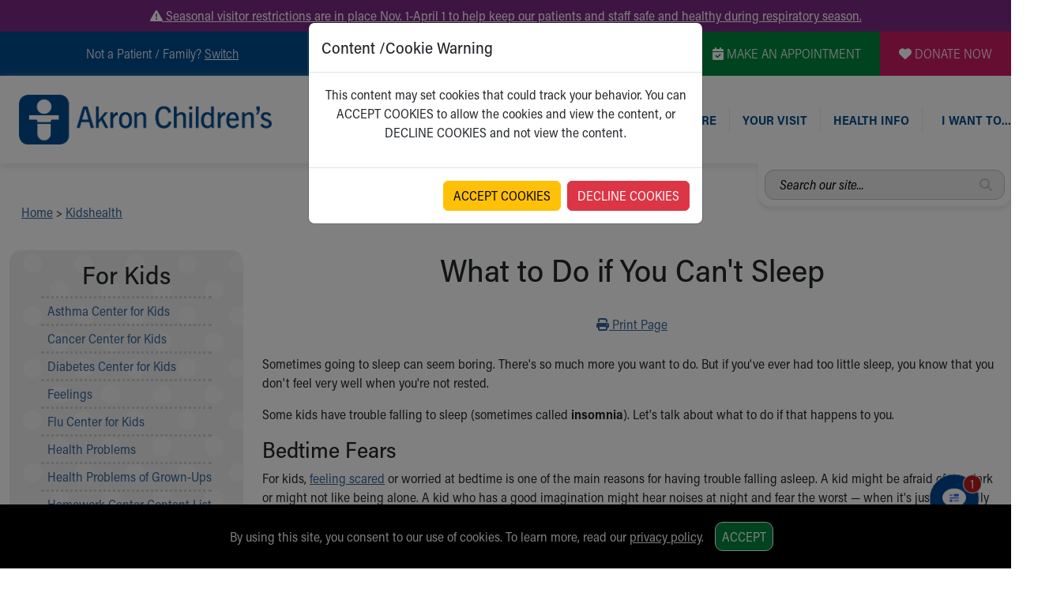

--- FILE ---
content_type: text/css
request_url: https://www.akronchildrens.org/kidshealth/newIn2021.css
body_size: 13128
content:
/* CSS for XML Feed 2021 */

/* SLIDESHOWS **********/
.slideshow {
    min-height: 300px;
    min-width: 200px;
    width: 100%;
    position: relative;
}

.cmp-carousel__item {
    display: none;
}

.cmp-carousel__item.cmp-carousel__item--active {
    display: block !important;
}

.kh-shideshow-thumb-nav-back,
.kh-slideshow,
.kh-slideshow-controls,
.kh-slideshow-count,
.kh-slideshow-footer,
.kh-slideshow-logo,
.kh-slideshow-play,
.kh-slideshow-slide,
.kh-slideshow-slide-active,
.kh-slideshow-slide-content,
.kh-slideshow-slide-image,
.kh-slideshow-slide-title,
.kh-slideshow-slides,
.kh-slideshow-thumb,
.kh-slideshow-thumb-active,
.kh-slideshow-thumb-nav-forward,
.kh-slideshow-thumbs {
    -moz-box-sizing: border-box;
    -webkit-box-sizing: border-box;
    box-sizing: border-box
}

.kh-read-less,
.kh-read-more,
.kh-slideshow-nav-back,
.kh-slideshow-nav-forward,
.kh-slideshow-pause,
.kh-slideshow-play,
.kh-slideshow-thumb,
.kh-slideshow-thumb-nav-back,
.kh-slideshow-thumb-nav-forward {
    cursor: pointer
}

.kh-slideshow {
    border: 0;
    margin: 0 0 20px;
    padding: 0;
    min-width: 295px;
    width: 100%;
    border-radius: 0;
    position: relative;
    line-height: 1.5em;
    clear: both
}

.kh-slideshow .kh-hide-element {
    display: none !important
}

.kh-slideshow .kh-slideshow-logo {
    display: none
}

.kh-slideshow .kh-slideshow-slides {
    overflow: none;
    position: relative
}

.kh-slideshow .kh-slideshow-slides .kh-slideshow-controls {
    position: absolute !important;
    width: 100%;
    height: 100% !important;
    z-index: 1;
    overflow: hidden
}

.kh-slideshow-MControl .kh-slideshow-nav-back {
    left: 1px
}

.kh-slideshow-MControl .kh-slideshow-nav-forward {
    margin-right: 1px;
    border-right: 0
}

.kh-slideshow-MControl .kh-slideshow-nav-back,
.kh-slideshow-MControl .kh-slideshow-nav-forward {
    position: absolute;
    z-index: 20;
    top: 290px
}

@media only screen and (max-width:767px) {

    .kh-slideshow-MControl .kh-slideshow-nav-back,
    .kh-slideshow-MControl .kh-slideshow-nav-forward {
        position: absolute;
        z-index: 20;
        top: 380px
    }
}

@media only screen and (max-width:376px) {

    .kh-slideshow-MControl .kh-slideshow-nav-back,
    .kh-slideshow-MControl .kh-slideshow-nav-forward {
        position: absolute;
        z-index: 20;
        top: 25pc
    }
}

.kh-slideshow-nav-back {
    background: url("[data-uri]");
    left: -1px;
    background-color: transparent;
}

.kh-slideshow-nav-forward {
    background-image: url("[data-uri]");
    right: -1px;
    background-color: transparent;
    background-size: contain;
}

.kh-slideshow-nav-back,
.kh-slideshow-nav-forward {
    height: 50px;
    width: 30px;
    position: absolute;
    z-index: 1;
    border: 0;
    top: 50% !important;
    margin-top: -20%;
    background-repeat: no-repeat;
    opacity: .9 !important;
}

.kh-slideshow-count {
    background: #003a6f;
    background-position: top;
    background-repeat: no-repeat;
    background-size: 100%;
    color: #fff;
    max-width: 94px;
    min-width: 40px;
    max-height: 66px;
    min-height: 22px;
    padding: 1%;
    position: absolute;
    top: 0;
    right: 0;
    text-align: center;
    font-family: Arial, Helvetica, sans-serifl;
    z-index: 10;
    opacity: .8
}

.kh-current-slide-num {
    font-weight: 700;
    font-size: 1.18em !important;
    font-family: Arial, Helvetica, sans-serif
}

.kh-slideshow .kh-slideshow-slides .kh-slideshow-controls .kh-slideshow-play {
    background: url(https://kidshealth.org/misc/javascript/js_apps/kh-slideshows/slideshow-play.png);
    background-position: bottom;
    background-repeat: no-repeat;
    background-size: 100%;
    max-width: 84px;
    width: 10%;
    min-width: 28px;
    max-height: 66px;
    height: inherit;
    min-height: 33px;
    position: absolute;
    bottom: 0;
    right: 0;
    display: none
}

.kh-slideshow .kh-slideshow-slides .kh-slideshow-controls .kh-slideshow-play:hover {
    opacity: 1;
    filter: alpha(opacity=100);
    display: none
}

.kh-slideshow .kh-slideshow-slides .kh-slideshow-controls .kh-slideshow-pause {
    background: url(https://kidshealth.org/misc/javascript/js_apps/kh-slideshows/slideshow-pause.png);
    background-position: bottom;
    background-repeat: no-repeat;
    background-size: 100%;
    max-width: 84px;
    width: 10%;
    min-width: 28px;
    max-height: 66px;
    height: inherit;
    min-height: 33px;
    position: absolute;
    bottom: 0;
    right: 0;
    display: none
}

.kh-slideshow .kh-slideshow-slides .kh-slideshow-slide {
    width: 100%
}

.kh-slideshow .kh-slideshow-slides .kh-slideshow-slide .kh-slideshow-slide-image {
    border: 1px solid;
    margin-bottom: 10px;
    position: relative;
    width: 100%;
    overflow: hidden
}

.kh-slideshow .kh-slideshow-slides .kh-slideshow-slide .kh-slideshow-slide-image img {
    width: 100%;
    height: auto !important;
    position: relative;
    max-width: none !important;
    display: block
}

.kh-slideshow .kh-slideshow-slides .kh-slideshow-slide .kh-slideshow-slide-title {
    font-family: Arial, Helvetica Neue, Helvetica, sans-serif !important;
    padding: 6px !important;
    font-weight: 400 !important;
    font-size: 14px !important;
    margin: 0 !important;
    border: 0 !important
}

.kh-slideshow .kh-slideshow-slides .kh-slideshow-slide .kh-slideshow-slide-content {
    border: 1px solid !important;
    border-top: none;
    padding: 10px 20px 20px;
    margin-bottom: 6px
}

.kh-slideshow .kh-slideshow-slides .kh-slideshow-slide .kh-slideshow-slide-content .kh-read-more {
    font-weight: 700
}

.kh-slideshow .kh-slideshow-footer {
    font-size: .8em;
    overflow: none;
    margin-bottom: 9pt;
    text-align: right;
    padding-right: 0;
    padding-top: 4px
}

.kh-slideshow .kh-slideshow-footer span {
    float: right
}

.kh-slideshow {
    background: #fff
}

.kh-slideshow,
.kh-slideshow .kh-slideshow-slides .kh-slideshow-slide .kh-slideshow-slide-image,
.kh-slideshow .kh-slideshow-slides .kh-slideshow-slide .kh-slideshow-slide-title {
    border-color: #818181
}

.kh-slideshow .kh-slideshow-slides .kh-slideshow-slide .kh-slideshow-slide-content {
    background: #fff;
    border-color: #818181
}

.kh-slideshow .kh-slideshow-footer {
    color: #555
}

.kh-hide-thumbs {
    display: none
}

.kh-slideshow-kids .kh-slideshow-logo {
    background-image: url(https://kidshealth.org/misc/javascript/js_apps/kh-slideshows/kids-health-logo.png)
}

.kh-slideshow-kids .kh-slideshow-slides .kh-slideshow-slide .kh-slideshow-slide-title {
    color: #fff !important;
    background: #1a3d6d !important;
    padding: 10px 20px !important;
    font-size: 1.25em !important;
    margin-top: -3px !important;
    font-weight: 400 !important
}

.kh-slideshow-kids .kh-slideshow-slides .kh-slideshow-slide .kh-slideshow-slide-content .kh-read-more {
    color: #039
}

.kh-slideshow-teens .kh-slideshow-logo {
    background-image: url(https://kidshealth.org/misc/javascript/js_apps/kh-slideshows/teens-health-logo.png)
}

.kh-slideshow-teens .kh-slideshow-slides .kh-slideshow-slide .kh-slideshow-slide-title {
    color: #fff !important;
    background: #0198d3 !important
}

.kh-slideshow-teens .kh-slideshow-slides .kh-slideshow-slide .kh-slideshow-slide-content .kh-read-more {
    color: #0198d3
}

.kh-print-section {
    border: 1px solid #818181;
    border-top: none;
    margin-bottom: 6px;
    background: #fff
}

.kh-print-section,
.kh-print-text {
    position: relative;
    text-align: right;
    display: none
}

.kh-print-text {
    font-weight: 700;
    font-size: 1em;
    cursor: pointer;
    text-decoration: underline;
    right: 10px;
    bottom: 8px;
    background: transparent;
    border: 0
}

.kh-slideshow-kids .kh-print-text {
    color: #039
}

.kh-slideshow-teens .kh-print-text {
    color: #00a2e8
}

.kh-slideshow-kids .kh-print-text:after {
    background-image: url(https://kidshealth.org/misc/javascript/js_apps/kh-slideshows/print-icon-kid.png)
}

.kh-slideshow-kids .kh-print-text:after,
.kh-slideshow-teens .kh-print-text:after {
    content: "";
    width: 37px;
    height: 22px;
    display: inline-block;
    position: relative;
    top: 3px;
    margin-left: 10px;
    display: none
}

.kh-slideshow-teens .kh-print-text:after {
    background-image: url(https://kidshealth.org/misc/javascript/js_apps/kh-slideshows/print-icon-teen.png)
}

.kh-print-slide {
    display: none
}

.kh-slideshow-kids .kh-print-slide {
    background-image: url(https://kidshealth.org/misc/javascript/js_apps/kh-slideshows/print-icon-kid.png);
    display: none
}

.kh-slideshow-teens .kh-print-slide {
    background-image: url(https://kidshealth.org/misc/javascript/js_apps/kh-slideshows/print-icon-teen.png);
    display: none
}

@media \0screen {
    .kh-slideshow-logo {
        display: none
    }

    .kh-slideshow-logo,
    .kh-slideshow-logo-ie8 {
        min-height: 36px !important;
        margin: -40px 0 !important;
        min-width: 7pc !important;
        background-image: none !important
    }

    .kh-slideshow-kids .kh-slideshow-logo-ie8 {
        filter: progid:DXImageTransform.Microsoft.AlphaImageLoader(src="https://kidshealth.org/misc/javascript/js_apps/kh-slideshows/kids-health-logo.png", sizingMethod="scale");
        -ms-filter: "progid:DXImageTransform.Microsoft.AlphaImageLoader(src='https://kidshealth.org/misc/javascript/js_apps/kh-slideshows/kids-health-logo.png', sizingMethod='scale')"
    }

    .kh-slideshow-teens .kh-slideshow-logo-ie8 {
        filter: progid:DXImageTransform.Microsoft.AlphaImageLoader(src="https://kidshealth.org/misc/javascript/js_apps/kh-slideshows/teens-health-logo.png", sizingMethod="scale");
        -ms-filter: "progid:DXImageTransform.Microsoft.AlphaImageLoader(src='https://kidshealth.org/misc/javascript/js_apps/kh-slideshows/teens-health-logo.png', sizingMethod='scale')"
    }

    .kh-slideshow-nav-forward-ie8 {
        filter: progid:DXImageTransform.Microsoft.AlphaImageLoader(src="https://kidshealth.org/misc/javascript/js_apps/kh-slideshows/light-arrow-next.png", sizingMethod="scale") !important;
        -ms-filter: "progid:DXImageTransform.Microsoft.AlphaImageLoader(src='https://kidshealth.org/misc/javascript/js_apps/kh-slideshows/light-arrow-next.png', sizingMethod='scale')" !important
    }

    .kh-slideshow-nav-back-ie8,
    .kh-slideshow-nav-forward-ie8 {
        background: none !important;
        width: 27px !important;
        height: 47px !important
    }

    .kh-slideshow-nav-back-ie8 {
        filter: progid:DXImageTransform.Microsoft.AlphaImageLoader(src="https://kidshealth.org/misc/javascript/js_apps/kh-slideshows/light-arrow-back.png", sizingMethod="scale") !important;
        -ms-filter: "progid:DXImageTransform.Microsoft.AlphaImageLoader(src='https://kidshealth.org/misc/javascript/js_apps/kh-slideshows/light-arrow-back.png', sizingMethod='scale')" !important
    }

    .kh-slideshow-count {
        color: #ddd;
        -ms-filter: "progid:DXImageTransform.Microsoft.gradient(GradientType=1, StartColorStr='#7F000000', EndColorStr='#7F000000')" !important;
        filter: progid:DXImageTransform.Microsoft.Gradient(GradientType=1, StartColorStr="#7F000000", EndColorStr="#7F000000" !important);
        zoom: 1 !important;
        min-height: 20px !important
    }

    .kh-slideshow-play-ie8 {
        background: none !important;
        background-position: 50% !important;
        filter: progid:DXImageTransform.Microsoft.AlphaImageLoader(src="https://kidshealth.org/misc/javascript/js_apps/kh-slideshows/slideshow-play.png", sizingMethod="scale") !important;
        -ms-filter: "progid:DXImageTransform.Microsoft.AlphaImageLoader(src='https://kidshealth.org/misc/javascript/js_apps/kh-slideshows/slideshow-play.png', sizingMethod='scale')" !important
    }

    .kh-slideshow-pause-ie8,
    .kh-slideshow-play-ie8 {
        width: 37px !important;
        max-width: 37px !important;
        min-width: 37px !important;
        height: 29px !important;
        max-height: 29px !important;
        min-height: 29px !important
    }

    .kh-slideshow-pause-ie8 {
        background: none !important;
        filter: progid:DXImageTransform.Microsoft.AlphaImageLoader(src="https://kidshealth.org/misc/javascript/js_apps/kh-slideshows/slideshow-pause.png", sizingMethod="scale") !important;
        -ms-filter: "progid:DXImageTransform.Microsoft.AlphaImageLoader(src='https://kidshealth.org/misc/javascript/js_apps/kh-slideshows/slideshow-pause.png', sizingMethod='scale')" !important
    }
}

/* END SLIDESHOW ********************/

/* buttons */
a.kh-button {
    display: block;
    width: 200px;
    padding: 9pt;
    box-sizing: border-box;
    box-shadow: 1px 1px 5px 0 rgba(0, 0, 0, .32);
    text-decoration: none;
    font-weight: 400;
    -webkit-appearance: none;
    -moz-appearance: none;
    cursor: pointer;
    font-size: 18px;
    position: relative;
    text-align: center !important;
}

a.kh-button.khb-center {
    text-align: center;
}

a.kh-button.khb-rounded {
    border-radius: 12px;
}

a.kh-button.white {
    background-color: #fff;
    color: #3f70b1;
}



/* button themes */
.khb-right {
    float: right;
    margin-left: 9pt;
    margin-top: 4px;
}

.khb-left {
    float: left;
    margin-right: 9pt;
    margin-top: 4px;
}

.khb-center {
    margin: 10px auto;
}

.kh-btn-general .wfbb {
    background: #fff;
    color: #3f70b1;
    border: 1px solid;
}

.kh-btn-general .obf {
    background: #3f70b1;
    color: #fff;
    border: 0;
}

.kh-btn-general .nbf {
    background: #036;
    color: #fff;
    border: 0;
}

.kh-btn-general .gf {
    background: #03816e;
    color: #fff;
    border: 0;
}

.kh-btn-general .tf {
    background: #07808d;
    color: #fff;
    border: 0;
}

.kh-btn-general .pff {
    background: #9e1f63;
    color: #fff;
    border: 0;
}

.kh-btn-general .wfgb {
    background: #fff;
    color: #03816e;
    border: 1px solid;
}

.kh-btn-general .wftb {
    background: #fff;
    color: #07808d;
    border: 1px solid;
}

.kh-btn-general .wfpfb {
    background: #fff;
    color: #9e1f63;
    border: 1px solid;
}

.kh-btn-general .white {
    background: #fff;
    color: #3f70b1;
    border: 0 none;
}



/* button icons */

.kh-btn-general .wfbb .newwindowiconforform,
.kh-btn-general .white .newwindowiconforform {
    /* #3f70b1 */
    background-image: url('[data-uri]');
}

.kh-btn-general .wfpfb .newwindowiconforform {
    /* #9e1f63 */
    background-image: url('[data-uri]');
}

.kh-btn-general .wftb .newwindowiconforform {
    /* #07808d */
    background-image: url('[data-uri]');
}

.kh-btn-general .wfgb .newwindowiconforform {
    /* #03816e */
    background-image: url('[data-uri]');
}

.kh-btn-general .nbf .newwindowiconforform,
.kh-btn-general .pff .newwindowiconforform,
.kh-btn-general .tf .newwindowiconforform {
    /* #fff */
    background-image: url('[data-uri]');
}

.newwindowiconforform {
    background-size: contain;
    display: inline-block;
    width: 14px;
    height: 14px;
    background-color: ;
}

.kh-srtext {
    /* a11y - text that is only available to screen reader software */
    position: absolute;
    clip: rect(1px 1px 1px 1px);
    /* for Internet Explorer */
    clip: rect(1px, 1px, 1px, 1px);
    padding: 0;
    border: 0;
    height: 1px;
    width: 1px;
    overflow: hidden;
}

/* TABLES ********************/

/* KidsHealth Table - common */
.khTable {
    border: 4px;
    width: 100%;
    table-layout: fixed;
}

.khTable caption {
    text-align: left;
    font-weight: bold;
    font-size: 1em;
}

.khTable td,
.khTable th {
    padding: 5px;
    border: 1px solid #000 !important;
    font-weight: normal;
    ;
}

/* Table cell alignment (added to td or tr) */
.khTable td.khtd-left,
.khTable th.khtd-left,
.khTable tr.khtr-left td,
.khTable tr.khtr-left th {
    text-align: left;
}

.khTable td.khtd-right,
.khTable th.khtd-right,
.khTable tr.khtr-right td,
.khTable tr.khtr-right th {
    text-align: right;
}

.khTable td.khtd-center,
.khTable th.khtd-center,
.khTable tr.khtr-center td,
.khTable tr.khtr-center th {
    text-align: center;
}

.khTable td.khtd-top,
.khTable th.khtd-top,
.khTable tr.khtr-top td,
.khTable tr.khtr-top th {
    vertical-align: top;
}

.khTable td.khtd-middle,
.khTable th.khtd-middle,
.khTable tr.khtr-middle td,
.khTable tr.khtr-middle th {
    vertical-align: middle;
}

.khTable td.khtd-bottom,
.khTable th.khtd-bottom,
.khTable tr.khtr-bottom td,
.khTable tr.khtr-bottom th {
    vertical-align: bottom;
}

/* Table cell alignment (added to whole table) */
.khTable.kht-left tr td,
.khTable.kht-left tr th {
    text-align: left;
}

.khTable.kht-right tr td,
.khTable.kht-right tr th {
    text-align: right;
}

.khTable.kht-center tr td,
.khTable.kht-center tr th {
    text-align: center;
}

/* Table Themes */
/* common */

.khTable tr th.cq-RichText-hiddenHeader--editing {
    border: 0 none !important;
    background: white !important;
}

.khTable tr td,
.khTable tr th {
    border: 1px solid #fff !important;
}

.khTable tr th {
    color: #fff;
}

/* Ocean and Grey */
.khTable.kht-khOceanBlue-Gray tr th {
    background-color: #3f70b1;
}

.khTable.kht-khOceanBlue-Gray.kht-highlightOdd tbody tr:nth-child(odd) {
    background: #f3f3f4;
}

/* Navy and Blue */
.khTable.kht-khNavyBlue-Blue tr th {
    background-color: #036;
}

.khTable.kht-khNavyBlue-Blue.kht-highlightOdd tbody tr:nth-child(odd) {
    background: #f0f6fa;
}

/* Ocean and Blue */
.khTable.kht-khOceanBlue-Blue tr th {
    background-color: #3f70b1;
}

.khTable.kht-khOceanBlue-Blue.kht-highlightOdd tbody tr:nth-child(odd) {
    background: #f0f6fa;
}

/* Navy and Grey */
.khTable.kht-khNavyBlue-Gray tr th {
    background-color: #036;
}

.khTable.kht-khNavyBlue-Gray.kht-highlightOdd tbody tr:nth-child(odd) {
    background: #f3f3f4;
}

/* end table themes */

.khTable tr td span.strikethrough {
    text-decoration: line-through;
}

th.cq-RichText-hiddenHeader--editing {
    border: 0 none !important;
    background: transparent !important;
    color: white !important;
    font-size: 0;
}

.valign-middle {
    vertical-align: middle;
}

.valign-bottom {
    vertical-align: bottom;
}

.valign-top {
    vertical-align: top;
}

.khTable tr td {
    word-break: break-word;
}

table.khTable a {
    background: transparent !important;
}

/* end tables */

.kh-video-container {
    position:  relative;
}
.videoPlaylist {
    width: 100%;
}

.videoPlaylist .container {
    width: 100%;
    padding-right: 15px;
    padding-left: 15px;
    margin-right: auto;
    margin-left: auto;
}

@media (min-width: 576px) {
    .videoPlaylist .container {
        max-width: 540px;
    }
}

@media (min-width: 768px) {
    .videoPlaylist .container {
        max-width: 720px;
    }
}

@media (min-width: 992px) {
    .videoPlaylist .container {
        max-width: 960px;
    }
}

@media (min-width: 1200px) {
    .videoPlaylist .container {
        max-width: 1140px;
    }
}

.videoPlaylist .container-fluid,
.videoPlaylist .container-sm,
.videoPlaylist .container-md,
.videoPlaylist .container-lg,
.videoPlaylist .container-xl {
    width: 100%;
    padding-right: 15px;
    padding-left: 15px;
    margin-right: auto;
    margin-left: auto;
}

/*  .videoPlaylist .row {
    display: flex;
    flex-wrap: wrap;
    margin-right: -15px;
    margin-left: -15px; }
  .videoPlaylist .col {
    flex-basis: 0;
    flex-grow: 1;
    max-width: 100%; }
  .videoPlaylist .col-lg {
    /* flex-basis: 0; */
/* flex-grow: 1; */
/* max-width: 100%; */
/* }*/
.videoPlaylist .embed-container {
    position: relative;
    padding-bottom: 56.25%;
    height: 0;
    overflow: hidden;
    max-width: 100%;
    height: auto;
}

.videoPlaylist .embed-container iframe,
.videoPlaylist .embed-container object,
.videoPlaylist .embed-container embed {
    position: absolute;
    top: 0;
    left: 0;
    width: 100%;
    height: 100%;
}

.khad-container[ad-enabled="false"] .khad-button {
    background: url([data-uri]) no-repeat center center;
    display: block;
    width: 29px;
    height: 22px;
    padding: 2px;
    box-sizing: border-box;
    border: 0;
    background-size: 30px;
    cursor: pointer;
}

.khad-container[ad-enabled="true"] .khad-button {
    background: url([data-uri]) no-repeat center center;
    display: block;
    width: 29px;
    height: 22px;
    padding: 2px;
    box-sizing: border-box;
    border: 0;
    background-size: 30px;
}

div.videoPlaylist {}

section.video-playlist-container {}

/* Video to be played */

div.video-player {
    position: relative;
}

div.video-container {
    /* also has class embed.container */

}

iframe.video-iframe {}

div.khad-container {
    width: 40px;
    position: absolute;
    height: 22px;
    top: 10px;
    right: 10px;

}

button.khad-button {
    position: absolute;
    right: 0;
    border: 1px solid #666 !important;
    border-radius: 8px;
    width: 40px !important;
    background-color: white !important;
}

/* Video playlist */

ul.videoList {
    /* also has classes, responsivegrid and video-playlist */
    max-height: 276px !important;
    overflow-y: auto;
    position: relative;
    margin-left: 0 !important;
    padding: 5px;
    border: 1px solid #ccc;
}



/* 2 bad divs next - hope not to need to ref them */

li.video-playlist-item {
    border: 1px solid #ccc;
    border-radius: 5px;
    padding: 6px !important;
    margin-bottom: 4px !important;
    position: relative;
    overflow: hidden;
    cursor: pointer;
    background: white;
}

li.video-playlist-item:hover {
    background: #f0f0f0
}

li.video-playlist-item:hover div.vidListItemRight p:after,
li.video-playlist-item:hover div.vidListItemRight p:before {
    background: #f0f0f0;
}

ul.videoList li {
    display: flex;
}

ul.videoList li img {
    width: 100%;
}

div.vidListItemLeft {
    width: 180px !important;

}

div.vidListItemRight {
    padding: 0 10px;
    display: block !important;
    width: 100%;
}

div.vidListItemRight h3 {
    width: 100%;
    max-width: 100%;
    min-width: 100%;
    display: block;
    top: 0;
    height: fit-content !important;
    margin: 0 0 5px 0;
    font-size: 14px;
    font-family: helvetica, arial, sans-serif;
    font-weight: bold;

}

div.vidListItemRight p {
    font-size: 10px;
    background: ;
    margin: 0;
    width: 100%;
    line-height: 1.25 !important;


    display: -webkit-box;
    -webkit-line-clamp: 7;
    -webkit-box-orient: vertical;
    overflow: hidden;
}

li.currentVideo {
    background: #f1f0f0;
}

li.currentVideo h3 {
    color: #00749e;
}

ul.videoList li.currentVideo img {
    border: 1px solid black;
}

/* new slide show, feb 2023 */
/* ############################################################ */
/* ##################### START SLIDESHOWS ##################### */

.kh-slideshow-container {
    position: relative;
    margin-bottom: 30px;
}

.kh-slide:not(.active-slide) {
    display: none;
}

.kh-slideshow-slide-image {
    border: 0 none !important;
}

.kh-slideshow-slide-image img {
    border-radius: 10px;
    width: 100%;
}

.kh-slideshow-slide-info {
    border: 1px solid #cbcdd1;
    border-radius: 10px;
    padding: 0rem;
    margin-top: 10px;
}

h2.kh-slideshow-slide-title {
    padding: 16px;
    border-radius: 10px 10px 0 0;
    font-size: 20px !important;
    font-weight: 700;
    background: #0d3f6b;
    color: #fff;
}

.kh-slideshow-slide-info p {
    padding: 0px 16px 6px 16px;
    font-size: 18px;
}

.kh-slideshow-slide-info p:last-child {
    margin-bottom: 15px !important;
}

.kh-slideshow-count {
    position: absolute;
    top: 0;
    right: 0;
    background: rgba(13,63,107,1);
    color: #fff;
    min-width: 40px;
    height: 40px;
    border-radius: 0 10px 0 10px;
    display: flex;
    justify-content: center;
    align-items: center;
    font-weight: 500;
    padding: 0 7px;
}

#slidenumber {
    margin-right: 2px;
    font-size: 20px;
    font-weight: 600;
}

#totalcount {
    margin-left: 3px;
}

.kh-slideshow-buttons {
    position: absolute;
    width: 100%;
    display: flex;
    justify-content: space-between;
    visibility: hidden;
}

.kh-slideshow-buttons button {
    width: 40px;
    height: 50px;
    background-color: rgba(13,63,107,1);
    border-style: solid;
    border-color: rgba(255,255,255,1);
    background-size: 12px;
    background-repeat: no-repeat;
    cursor: pointer;
}

.kh-slideshow-buttons button:hover,
.kh-slideshow-buttons button:focus {
    background-size: 14px
}

button#kh-slideshow-prev {
    background-image: url([data-uri]);
    background-position: 40% 50%;
    border-width: 1px 1px 1px 0;
    border-radius: 0 10px 10px 0;
}

button#kh-slideshow-next {
    background-image: url([data-uri]);
    background-position: 60% 50%;
    border-width: 1px 0 1px 1px;
    border-radius: 10px 0 0 10px;
}

.kh-slideshow-footer {
    font-size: 14px;
    text-align: right;
}

@media screen and (max-width: 600px) {
    .kh-slideshow-slide-info h2 {
        margin-bottom: 14px
    }
    .kh-slideshow-slide-info p {
        font-size: 16px;
    }
}

/* ####################### END SLIDESHOWS ##################### */
/* ############################################################ */

--- FILE ---
content_type: text/plain; charset=utf-8
request_url: https://us.yextevents.com/accounts/me/events
body_size: -39
content:
{"id":"01KFK7YZTSSZD8AX5A36W2S1SR"}

--- FILE ---
content_type: text/plain; charset=utf-8
request_url: https://us.yextevents.com/accounts/me/events
body_size: 7
content:
{"id":"01KFK7YZVCRPWHPHFFE39K2PD3"}